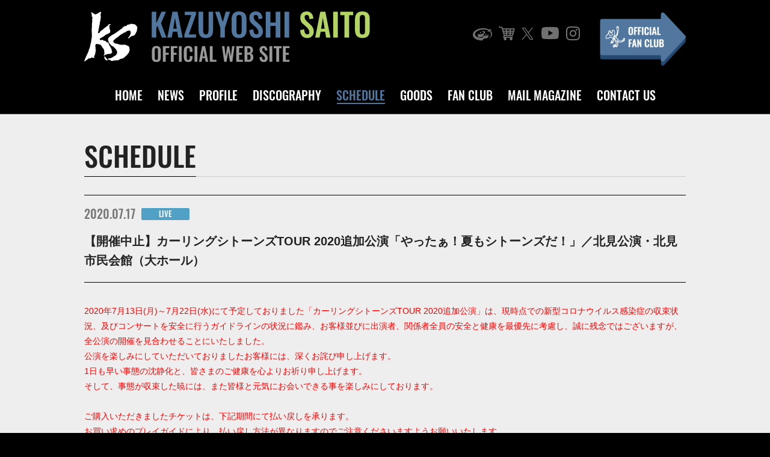

--- FILE ---
content_type: text/html; charset=UTF-8
request_url: https://www.kazuyoshi-saito.com/live-event/live/40619
body_size: 33667
content:
<!DOCTYPE html>
<html lang="ja">
<head>
  <meta charset="UTF-8">
  <title>KAZUYOSHI SAITO OFFICIAL WEB SITE</title>
  <meta http-equiv="X-UA-Compatible" content="IE=edge,chrome=1">
  <meta name="viewport" content="width=device-width,initial-scale=1.0,minimum-scale=1.0">
  <meta name="format-detection" content="telephone=no">
  <meta name="description" content="斉藤和義公式サイト。ニュース、ディスコグラフィー、ライブ情報、グッズ販売、ファンクラブ案内と会員専用ページ。">
  <!-- スマホ用アイコン -->
  <link rel="apple-touch-icon" sizes="180x180" href="/apple-touch-icon.png">
    <link rel="stylesheet" href="https://www.kazuyoshi-saito.com/assets/css/slick.css" media="all">
  <link rel="stylesheet" href="https://www.kazuyoshi-saito.com/assets/css/base.css?20241216" media="all">
  <link rel="shortcut icon" href="https://www.kazuyoshi-saito.com/favicon.ico" type="image/x-icon">
  <!-- Google Tag Manager -->
  <script>(function(w,d,s,l,i){w[l]=w[l]||[];w[l].push({'gtm.start':
  new Date().getTime(),event:'gtm.js'});var f=d.getElementsByTagName(s)[0],
  j=d.createElement(s),dl=l!='dataLayer'?'&l='+l:'';j.async=true;j.src=
  'https://www.googletagmanager.com/gtm.js?id='+i+dl;f.parentNode.insertBefore(j,f);
  })(window,document,'script','dataLayer','GTM-KNDK9PV');</script>
  <!-- Google Tag Manager -->
  <meta name='robots' content='max-image-preview:large' />
<style id='wp-img-auto-sizes-contain-inline-css' type='text/css'>
img:is([sizes=auto i],[sizes^="auto," i]){contain-intrinsic-size:3000px 1500px}
/*# sourceURL=wp-img-auto-sizes-contain-inline-css */
</style>
<style id='wp-block-library-inline-css' type='text/css'>
:root{--wp-block-synced-color:#7a00df;--wp-block-synced-color--rgb:122,0,223;--wp-bound-block-color:var(--wp-block-synced-color);--wp-editor-canvas-background:#ddd;--wp-admin-theme-color:#007cba;--wp-admin-theme-color--rgb:0,124,186;--wp-admin-theme-color-darker-10:#006ba1;--wp-admin-theme-color-darker-10--rgb:0,107,160.5;--wp-admin-theme-color-darker-20:#005a87;--wp-admin-theme-color-darker-20--rgb:0,90,135;--wp-admin-border-width-focus:2px}@media (min-resolution:192dpi){:root{--wp-admin-border-width-focus:1.5px}}.wp-element-button{cursor:pointer}:root .has-very-light-gray-background-color{background-color:#eee}:root .has-very-dark-gray-background-color{background-color:#313131}:root .has-very-light-gray-color{color:#eee}:root .has-very-dark-gray-color{color:#313131}:root .has-vivid-green-cyan-to-vivid-cyan-blue-gradient-background{background:linear-gradient(135deg,#00d084,#0693e3)}:root .has-purple-crush-gradient-background{background:linear-gradient(135deg,#34e2e4,#4721fb 50%,#ab1dfe)}:root .has-hazy-dawn-gradient-background{background:linear-gradient(135deg,#faaca8,#dad0ec)}:root .has-subdued-olive-gradient-background{background:linear-gradient(135deg,#fafae1,#67a671)}:root .has-atomic-cream-gradient-background{background:linear-gradient(135deg,#fdd79a,#004a59)}:root .has-nightshade-gradient-background{background:linear-gradient(135deg,#330968,#31cdcf)}:root .has-midnight-gradient-background{background:linear-gradient(135deg,#020381,#2874fc)}:root{--wp--preset--font-size--normal:16px;--wp--preset--font-size--huge:42px}.has-regular-font-size{font-size:1em}.has-larger-font-size{font-size:2.625em}.has-normal-font-size{font-size:var(--wp--preset--font-size--normal)}.has-huge-font-size{font-size:var(--wp--preset--font-size--huge)}.has-text-align-center{text-align:center}.has-text-align-left{text-align:left}.has-text-align-right{text-align:right}.has-fit-text{white-space:nowrap!important}#end-resizable-editor-section{display:none}.aligncenter{clear:both}.items-justified-left{justify-content:flex-start}.items-justified-center{justify-content:center}.items-justified-right{justify-content:flex-end}.items-justified-space-between{justify-content:space-between}.screen-reader-text{border:0;clip-path:inset(50%);height:1px;margin:-1px;overflow:hidden;padding:0;position:absolute;width:1px;word-wrap:normal!important}.screen-reader-text:focus{background-color:#ddd;clip-path:none;color:#444;display:block;font-size:1em;height:auto;left:5px;line-height:normal;padding:15px 23px 14px;text-decoration:none;top:5px;width:auto;z-index:100000}html :where(.has-border-color){border-style:solid}html :where([style*=border-top-color]){border-top-style:solid}html :where([style*=border-right-color]){border-right-style:solid}html :where([style*=border-bottom-color]){border-bottom-style:solid}html :where([style*=border-left-color]){border-left-style:solid}html :where([style*=border-width]){border-style:solid}html :where([style*=border-top-width]){border-top-style:solid}html :where([style*=border-right-width]){border-right-style:solid}html :where([style*=border-bottom-width]){border-bottom-style:solid}html :where([style*=border-left-width]){border-left-style:solid}html :where(img[class*=wp-image-]){height:auto;max-width:100%}:where(figure){margin:0 0 1em}html :where(.is-position-sticky){--wp-admin--admin-bar--position-offset:var(--wp-admin--admin-bar--height,0px)}@media screen and (max-width:600px){html :where(.is-position-sticky){--wp-admin--admin-bar--position-offset:0px}}

/*# sourceURL=wp-block-library-inline-css */
</style><style id='global-styles-inline-css' type='text/css'>
:root{--wp--preset--aspect-ratio--square: 1;--wp--preset--aspect-ratio--4-3: 4/3;--wp--preset--aspect-ratio--3-4: 3/4;--wp--preset--aspect-ratio--3-2: 3/2;--wp--preset--aspect-ratio--2-3: 2/3;--wp--preset--aspect-ratio--16-9: 16/9;--wp--preset--aspect-ratio--9-16: 9/16;--wp--preset--color--black: #000000;--wp--preset--color--cyan-bluish-gray: #abb8c3;--wp--preset--color--white: #ffffff;--wp--preset--color--pale-pink: #f78da7;--wp--preset--color--vivid-red: #cf2e2e;--wp--preset--color--luminous-vivid-orange: #ff6900;--wp--preset--color--luminous-vivid-amber: #fcb900;--wp--preset--color--light-green-cyan: #7bdcb5;--wp--preset--color--vivid-green-cyan: #00d084;--wp--preset--color--pale-cyan-blue: #8ed1fc;--wp--preset--color--vivid-cyan-blue: #0693e3;--wp--preset--color--vivid-purple: #9b51e0;--wp--preset--gradient--vivid-cyan-blue-to-vivid-purple: linear-gradient(135deg,rgb(6,147,227) 0%,rgb(155,81,224) 100%);--wp--preset--gradient--light-green-cyan-to-vivid-green-cyan: linear-gradient(135deg,rgb(122,220,180) 0%,rgb(0,208,130) 100%);--wp--preset--gradient--luminous-vivid-amber-to-luminous-vivid-orange: linear-gradient(135deg,rgb(252,185,0) 0%,rgb(255,105,0) 100%);--wp--preset--gradient--luminous-vivid-orange-to-vivid-red: linear-gradient(135deg,rgb(255,105,0) 0%,rgb(207,46,46) 100%);--wp--preset--gradient--very-light-gray-to-cyan-bluish-gray: linear-gradient(135deg,rgb(238,238,238) 0%,rgb(169,184,195) 100%);--wp--preset--gradient--cool-to-warm-spectrum: linear-gradient(135deg,rgb(74,234,220) 0%,rgb(151,120,209) 20%,rgb(207,42,186) 40%,rgb(238,44,130) 60%,rgb(251,105,98) 80%,rgb(254,248,76) 100%);--wp--preset--gradient--blush-light-purple: linear-gradient(135deg,rgb(255,206,236) 0%,rgb(152,150,240) 100%);--wp--preset--gradient--blush-bordeaux: linear-gradient(135deg,rgb(254,205,165) 0%,rgb(254,45,45) 50%,rgb(107,0,62) 100%);--wp--preset--gradient--luminous-dusk: linear-gradient(135deg,rgb(255,203,112) 0%,rgb(199,81,192) 50%,rgb(65,88,208) 100%);--wp--preset--gradient--pale-ocean: linear-gradient(135deg,rgb(255,245,203) 0%,rgb(182,227,212) 50%,rgb(51,167,181) 100%);--wp--preset--gradient--electric-grass: linear-gradient(135deg,rgb(202,248,128) 0%,rgb(113,206,126) 100%);--wp--preset--gradient--midnight: linear-gradient(135deg,rgb(2,3,129) 0%,rgb(40,116,252) 100%);--wp--preset--font-size--small: 13px;--wp--preset--font-size--medium: 20px;--wp--preset--font-size--large: 36px;--wp--preset--font-size--x-large: 42px;--wp--preset--spacing--20: 0.44rem;--wp--preset--spacing--30: 0.67rem;--wp--preset--spacing--40: 1rem;--wp--preset--spacing--50: 1.5rem;--wp--preset--spacing--60: 2.25rem;--wp--preset--spacing--70: 3.38rem;--wp--preset--spacing--80: 5.06rem;--wp--preset--shadow--natural: 6px 6px 9px rgba(0, 0, 0, 0.2);--wp--preset--shadow--deep: 12px 12px 50px rgba(0, 0, 0, 0.4);--wp--preset--shadow--sharp: 6px 6px 0px rgba(0, 0, 0, 0.2);--wp--preset--shadow--outlined: 6px 6px 0px -3px rgb(255, 255, 255), 6px 6px rgb(0, 0, 0);--wp--preset--shadow--crisp: 6px 6px 0px rgb(0, 0, 0);}:where(.is-layout-flex){gap: 0.5em;}:where(.is-layout-grid){gap: 0.5em;}body .is-layout-flex{display: flex;}.is-layout-flex{flex-wrap: wrap;align-items: center;}.is-layout-flex > :is(*, div){margin: 0;}body .is-layout-grid{display: grid;}.is-layout-grid > :is(*, div){margin: 0;}:where(.wp-block-columns.is-layout-flex){gap: 2em;}:where(.wp-block-columns.is-layout-grid){gap: 2em;}:where(.wp-block-post-template.is-layout-flex){gap: 1.25em;}:where(.wp-block-post-template.is-layout-grid){gap: 1.25em;}.has-black-color{color: var(--wp--preset--color--black) !important;}.has-cyan-bluish-gray-color{color: var(--wp--preset--color--cyan-bluish-gray) !important;}.has-white-color{color: var(--wp--preset--color--white) !important;}.has-pale-pink-color{color: var(--wp--preset--color--pale-pink) !important;}.has-vivid-red-color{color: var(--wp--preset--color--vivid-red) !important;}.has-luminous-vivid-orange-color{color: var(--wp--preset--color--luminous-vivid-orange) !important;}.has-luminous-vivid-amber-color{color: var(--wp--preset--color--luminous-vivid-amber) !important;}.has-light-green-cyan-color{color: var(--wp--preset--color--light-green-cyan) !important;}.has-vivid-green-cyan-color{color: var(--wp--preset--color--vivid-green-cyan) !important;}.has-pale-cyan-blue-color{color: var(--wp--preset--color--pale-cyan-blue) !important;}.has-vivid-cyan-blue-color{color: var(--wp--preset--color--vivid-cyan-blue) !important;}.has-vivid-purple-color{color: var(--wp--preset--color--vivid-purple) !important;}.has-black-background-color{background-color: var(--wp--preset--color--black) !important;}.has-cyan-bluish-gray-background-color{background-color: var(--wp--preset--color--cyan-bluish-gray) !important;}.has-white-background-color{background-color: var(--wp--preset--color--white) !important;}.has-pale-pink-background-color{background-color: var(--wp--preset--color--pale-pink) !important;}.has-vivid-red-background-color{background-color: var(--wp--preset--color--vivid-red) !important;}.has-luminous-vivid-orange-background-color{background-color: var(--wp--preset--color--luminous-vivid-orange) !important;}.has-luminous-vivid-amber-background-color{background-color: var(--wp--preset--color--luminous-vivid-amber) !important;}.has-light-green-cyan-background-color{background-color: var(--wp--preset--color--light-green-cyan) !important;}.has-vivid-green-cyan-background-color{background-color: var(--wp--preset--color--vivid-green-cyan) !important;}.has-pale-cyan-blue-background-color{background-color: var(--wp--preset--color--pale-cyan-blue) !important;}.has-vivid-cyan-blue-background-color{background-color: var(--wp--preset--color--vivid-cyan-blue) !important;}.has-vivid-purple-background-color{background-color: var(--wp--preset--color--vivid-purple) !important;}.has-black-border-color{border-color: var(--wp--preset--color--black) !important;}.has-cyan-bluish-gray-border-color{border-color: var(--wp--preset--color--cyan-bluish-gray) !important;}.has-white-border-color{border-color: var(--wp--preset--color--white) !important;}.has-pale-pink-border-color{border-color: var(--wp--preset--color--pale-pink) !important;}.has-vivid-red-border-color{border-color: var(--wp--preset--color--vivid-red) !important;}.has-luminous-vivid-orange-border-color{border-color: var(--wp--preset--color--luminous-vivid-orange) !important;}.has-luminous-vivid-amber-border-color{border-color: var(--wp--preset--color--luminous-vivid-amber) !important;}.has-light-green-cyan-border-color{border-color: var(--wp--preset--color--light-green-cyan) !important;}.has-vivid-green-cyan-border-color{border-color: var(--wp--preset--color--vivid-green-cyan) !important;}.has-pale-cyan-blue-border-color{border-color: var(--wp--preset--color--pale-cyan-blue) !important;}.has-vivid-cyan-blue-border-color{border-color: var(--wp--preset--color--vivid-cyan-blue) !important;}.has-vivid-purple-border-color{border-color: var(--wp--preset--color--vivid-purple) !important;}.has-vivid-cyan-blue-to-vivid-purple-gradient-background{background: var(--wp--preset--gradient--vivid-cyan-blue-to-vivid-purple) !important;}.has-light-green-cyan-to-vivid-green-cyan-gradient-background{background: var(--wp--preset--gradient--light-green-cyan-to-vivid-green-cyan) !important;}.has-luminous-vivid-amber-to-luminous-vivid-orange-gradient-background{background: var(--wp--preset--gradient--luminous-vivid-amber-to-luminous-vivid-orange) !important;}.has-luminous-vivid-orange-to-vivid-red-gradient-background{background: var(--wp--preset--gradient--luminous-vivid-orange-to-vivid-red) !important;}.has-very-light-gray-to-cyan-bluish-gray-gradient-background{background: var(--wp--preset--gradient--very-light-gray-to-cyan-bluish-gray) !important;}.has-cool-to-warm-spectrum-gradient-background{background: var(--wp--preset--gradient--cool-to-warm-spectrum) !important;}.has-blush-light-purple-gradient-background{background: var(--wp--preset--gradient--blush-light-purple) !important;}.has-blush-bordeaux-gradient-background{background: var(--wp--preset--gradient--blush-bordeaux) !important;}.has-luminous-dusk-gradient-background{background: var(--wp--preset--gradient--luminous-dusk) !important;}.has-pale-ocean-gradient-background{background: var(--wp--preset--gradient--pale-ocean) !important;}.has-electric-grass-gradient-background{background: var(--wp--preset--gradient--electric-grass) !important;}.has-midnight-gradient-background{background: var(--wp--preset--gradient--midnight) !important;}.has-small-font-size{font-size: var(--wp--preset--font-size--small) !important;}.has-medium-font-size{font-size: var(--wp--preset--font-size--medium) !important;}.has-large-font-size{font-size: var(--wp--preset--font-size--large) !important;}.has-x-large-font-size{font-size: var(--wp--preset--font-size--x-large) !important;}
/*# sourceURL=global-styles-inline-css */
</style>

<style id='classic-theme-styles-inline-css' type='text/css'>
/*! This file is auto-generated */
.wp-block-button__link{color:#fff;background-color:#32373c;border-radius:9999px;box-shadow:none;text-decoration:none;padding:calc(.667em + 2px) calc(1.333em + 2px);font-size:1.125em}.wp-block-file__button{background:#32373c;color:#fff;text-decoration:none}
/*# sourceURL=/wp-includes/css/classic-themes.min.css */
</style>
  <script src="https://www.kazuyoshi-saito.com/assets/js/jquery-3.3.1.min.js"></script>
</head>

<body>
  <!-- code here -->
  <div id="container">
  <header id="g_header" class="header">
    <div class="header_inner">
      <div class="header_inner_logo_area">
        <h1 class="logo"><span><img class="h_big" src="https://www.kazuyoshi-saito.com/assets/images/common/logo.svg" alt="KAZUYOSHI SAITO OFFICIAL WEB SITE"><img class="h_small" src="https://www.kazuyoshi-saito.com/assets/images/common/logo_m.svg" alt="KAZUYOSHI SAITO OFFICIAL WEB SITE"></span></h1>
      </div>

      <nav class="g-nav">
        <div class="g-nav-flex">
          <ul class="g-nav-icons">
            <li class="item1"><a target="_blank" rel="noopener" href="http://www.jvcmusic.co.jp/-/Artist/A013689.html"><i class="icon-a09_icon"></i></a></li>
            <li class="item2"><a target="_blank" rel="noopener" href="http://shop.r-s.co.jp/"><i class="icon-a10_icon"></i></a></li>
            <li class="item3"><a target="_blank" rel="noopener" href="https://twitter.com/saitokazuyoshi"><i class="icon-a11_icon"></i></a></li>
            <li class="item4"><a target="_blank" rel="noopener" href="http://www.youtube.com/user/kazuyoshisaitoch"><i class="icon-a12_icon"></i></a></li>
            <li class="item5"><a target="_blank" rel="noopener" href="https://www.instagram.com/kazuyoshisaito_official/"><i class="icon-a13_icon"></i></a></li>
          </ul>
          <p class="g-navi-fanclub"><a class="rollover-op" href="https://www.kazuyoshi-saito.com/fanclub"><img src="https://www.kazuyoshi-saito.com/assets/images/common/bt_fanclub.png" alt="OFFICIAL FAN CLUB"></a></p>
        </div>

        <div class="menu-list-block">
          <ul class="menu-list">
            <li class="item1"><a href="https://www.kazuyoshi-saito.com/">HOME</a></li>
            <li class="item2"><a href="https://www.kazuyoshi-saito.com/news">NEWS</a></li>
            <li class="item3"><a href="https://www.kazuyoshi-saito.com/profile">PROFILE</a></li>
            <li class="item4"><a href="https://www.kazuyoshi-saito.com/disco">DISCOGRAPHY</a></li>
            <li class="item5"><a href="https://www.kazuyoshi-saito.com/schedule">SCHEDULE</a></li>
            <li class="item6"><a href="https://www.kazuyoshi-saito.com/goods">GOODS</a></li>
            <li class="item7"><a href="https://www.kazuyoshi-saito.com/fanclub">FAN CLUB</a></li>
            <li class="item8"><a href="https://www.kazuyoshi-saito.com/mail">MAIL MAGAZINE</a></li>
            <li class="item9"><a href="https://www.kazuyoshi-saito.com/contact">CONTACT US</a></li>
          </ul>
        </div>
      </nav>
      <a class="menu-btn" href="javascript:void(0);"><span></span><span></span><span></span><span class="menu_text1">MENU</span><span class="menu_text2">CLOSE</span></a>
    </div>
  </header>
  <header class="header header-change">
    <div class="header_inner">
      <div class="header_inner_logo_area">
        <p class="logo"><span><img class="h_big" src="https://www.kazuyoshi-saito.com/assets/images/common/logo.svg" alt="KAZUYOSHI SAITO OFFICIAL WEB SITE"><img class="h_small" src="https://www.kazuyoshi-saito.com/assets/images/common/logo_m.svg" alt="KAZUYOSHI SAITO OFFICIAL WEB SITE"></span></p>
      </div>

      <nav class="g-nav">
        <div class="g-nav-flex">
          <ul class="g-nav-icons">
            <li class="item1"><a target="_blank" rel="noopener" href="http://www.jvcmusic.co.jp/-/Artist/A013689.html"><i class="icon-a09_icon"></i></a></li>
            <li class="item2"><a target="_blank" rel="noopener" href="http://shop.r-s.co.jp/"><i class="icon-a10_icon"></i></a></li>
            <li class="item3"><a target="_blank" rel="noopener" href="https://twitter.com/saitokazuyoshi"><i class="icon-a11_icon"></i></a></li>
            <li class="item4"><a target="_blank" rel="noopener" href="http://www.youtube.com/user/kazuyoshisaitoch"><i class="icon-a12_icon"></i></a></li>
            <li class="item5"><a target="_blank" rel="noopener" href="https://www.instagram.com/kazuyoshisaito_official/"><i class="icon-a13_icon"></i></a></li>
          </ul>
          <p class="g-navi-fanclub"><a class="rollover-op" href="https://www.kazuyoshi-saito.com/fanclub"><img src="https://www.kazuyoshi-saito.com/assets/images/common/bt_fanclub.png" alt="OFFICIAL FAN CLUB"></a></p>
        </div>

        <div class="menu-list-block">
          <ul class="menu-list">
            <li class="item1"><a href="https://www.kazuyoshi-saito.com/">HOME</a></li>
            <li class="item2"><a href="https://www.kazuyoshi-saito.com/news">NEWS</a></li>
            <li class="item3"><a href="https://www.kazuyoshi-saito.com/profile">PROFILE</a></li>
            <li class="item4"><a href="https://www.kazuyoshi-saito.com/disco">DISCOGRAPHY</a></li>
            <li class="item5"><a href="https://www.kazuyoshi-saito.com/schedule">SCHEDULE</a></li>
            <li class="item6"><a href="https://www.kazuyoshi-saito.com/goods">GOODS</a></li>
            <li class="item7"><a href="https://www.kazuyoshi-saito.com/fanclub">FAN CLUB</a></li>
            <li class="item8"><a href="https://www.kazuyoshi-saito.com/mail">MAIL MAGAZINE</a></li>
            <li class="item9"><a href="https://www.kazuyoshi-saito.com/contact">CONTACT US</a></li>
          </ul>
        </div>
      </nav>
      <a class="menu-btn" href="javascript:void(0);"><span></span><span></span><span></span><span class="menu_text1">MENU</span><span class="menu_text2">CLOSE</span></a>
    </div>
  </header>

  <div class="spGmenu">
    <a class="menu-btn" href="javascript:void(0);"><span></span><span></span><span></span><span class="menu_text1">MENU</span><span class="menu_text2">CLOSE</span></a>
    <div class="spGmenu_inner">
      <div class="spGmenu_inner_main">
        <ul class="spGmenu_list">
          <li class="item1"><a href="https://www.kazuyoshi-saito.com/">HOME</a></li>
          <li class="item2"><a href="https://www.kazuyoshi-saito.com/news">NEWS</a></li>
          <li class="item3"><a href="https://www.kazuyoshi-saito.com/profile">PROFILE</a></li>
          <li class="item4"><a href="https://www.kazuyoshi-saito.com/disco">DISCOGRAPHY</a></li>
          <li class="item5"><a href="https://www.kazuyoshi-saito.com/schedule">SCHEDULE</a></li>
          <li class="item6"><a href="https://www.kazuyoshi-saito.com/goods">GOODS</a></li>
          <li class="item7"><a href="https://www.kazuyoshi-saito.com/fanclub">FAN CLUB</a></li>
          <li class="item8"><a href="https://www.kazuyoshi-saito.com/mail">MAIL MAGAZINE</a></li>
          <li class="item9"><a href="https://www.kazuyoshi-saito.com/contact">CONTACT US</a></li>
        </ul>
        <div class="g-nav-flex">
          <ul class="g-nav-icons">
            <li class="item1"><a target="_blank" rel="noopener" href="http://www.jvcmusic.co.jp/-/Artist/A013689.html"><i class="icon-a09_icon"></i></a></li>
            <li class="item2"><a target="_blank" rel="noopener" href="http://shop.r-s.co.jp/"><i class="icon-a10_icon"></i></a></li>
            <li class="item3"><a target="_blank" rel="noopener" href="https://twitter.com/saitokazuyoshi"><i class="icon-a11_icon"></i></a></li>
            <li class="item4"><a target="_blank" rel="noopener" href="http://www.youtube.com/user/kazuyoshisaitoch"><i class="icon-a12_icon"></i></a></li>
            <li class="item5"><a target="_blank" rel="noopener" href="https://www.instagram.com/kazuyoshisaito_official/"><i class="icon-a13_icon"></i></a></li>
          </ul>
          <p class="g-navi-fanclub"><a class="rollover-op" href="https://www.kazuyoshi-saito.com/fanclub"><img src="https://www.kazuyoshi-saito.com/assets/images/common/bt_fanclub.png" alt="OFFICIAL FAN CLUB"></a></p>
        </div>
      </div>
    </div>
  </div>
  <!-- contents-header -->
<!-- contents -->
      <main id="scheduleContents" class="contents" data-current="schedule">
      <!-- main_contents -->
    <div class="main_contents">

      <!-- inner-margin -->
      <div class="inner-margin">
        <!-- hd-block -->
        <div class="hd-block2">
                    <h2 class="hd"><span>SCHEDULE</span></h2>
                  </div>
        <!-- hd-block end -->
        <!-- scheduleContents_detail -->
        <div class="scheduleContents_detail">

          
          <!-- news_hd -->
          <div class="scheduleContents_detail_hd">
            <p class="date">2020.07.17</p>
                        <p class="news_icon cat-live"><span>LIVE</span></p>
            <h3 class="newsContents_lists_title">【開催中止】カーリングシトーンズTOUR 2020追加公演「やったぁ！夏もシトーンズだ！」／北見公演・北見市民会館（大ホール）</h3>
          </div>
          <!-- news_hd end -->

          <!-- scheduleContents_detail_main -->
          <div class="scheduleContents_detail_main blog_style">
            <font color="red">2020年7月13日(月)～7月22日(水)にて予定しておりました「カーリングシトーンズTOUR 2020追加公演」は、現時点での新型コロナウイルス感染症の収束状況、及びコンサートを安全に行うガイドラインの状況に鑑み、お客様並びに出演者、関係者全員の安全と健康を最優先に考慮し、誠に残念ではございますが、全公演の開催を見合わせることにいたしました。<br>
公演を楽しみにしていただいておりましたお客様には、深くお詫び申し上げます。<br>
1日も早い事態の沈静化と、皆さまのご健康を心よりお祈り申し上げます。<br>
そして、事態が収束した暁には、また皆様と元気にお会いできる事を楽しみにしております。<br>
<br>
ご購入いただきましたチケットは、下記期間にて払い戻しを承ります。<br>
お買い求めのプレイガイドにより、払い戻し方法が異なりますのでご注意くださいますようお願いいたします。<br>
<br>
<strong>【払い戻し期間】2020年6月5日(金)10:00～2020年7月31日(金)23:59</strong><br>
<br>
払い戻し方法は下記サイトにてご確認をお願いいたします。<br>
<a href="https://www.kazuyoshi-saito.com/?p=42796" target="_blank" rel="noopener noreferrer">https://www.kazuyoshi-saito.com/?p=42796</a><br>
▼カーリングシトーンズTOUR 2020ツアーサイト▼<br>
<a href="https://www.red-hot.ne.jp/sp/curlingsitones/" target="_blank" rel="noopener noreferrer">https://www.red-hot.ne.jp/sp/curlingsitones/<br>
</a>▼カーリングシトーンズ Official Website▼<br>
<a href="http://curlingsitones.com/" target="_blank" rel="noopener noreferrer">http://curlingsitones.com/</a></font><br>
<br>
<br>
<strong>◇カーリングシトーンズTOUR 2020追加公演「やったぁ！夏もシトーンズだ！」北見公演詳細</strong><hr style="border:0;border-top:2px solid dodgerblue;">◇公演日程：2020年7月17日(金) 17:45開場 / 18:30開演<br>
◇会場：北見市民会館（大ホール）<br>
◇公演に関するお問合せ：<a href="https://www.mountalive.com/" target="_blank" rel="noopener noreferrer">マウントアライブ</a>　011-623-5555（平日11:00～18:00）<br>
<br>
<strong>◇チケット料金</strong><hr style="border:0;border-top:2px solid dodgerblue;">全席指定 8,000円（税込）<br>
※3歳以下の方は入場不可。4歳以上の方からチケットが必要になります。<br>
<br>
<strong>◇チケット一般発売日</strong><hr style="border:0;border-top:2px solid dodgerblue;">2020年3月28日(土)<br>
※お一人様4枚まで<br>
<br>
<strong>◇カーリングシトーンズTOUR 2020ツアーページ</strong><hr style="border:0;border-top:2px solid dodgerblue;"><a href="https://www.red-hot.ne.jp/sp/curlingsitones/" target="_blank" rel="noopener noreferrer">https://www.red-hot.ne.jp/sp/curlingsitones/</a><br>
<br>
<strong>◇カーリングシトーンズ Official Website</strong><hr style="border:0;border-top:2px solid dodgerblue;"><a href="http://curlingsitones.com/" target="_blank" rel="noopener noreferrer"><img decoding="async" src="https://www.kazuyoshi-saito.com/@manage/wp-content/uploads/2019/10/バナー.jpg" alt="" title="バナー" width="200" height="60" class="alignnone size-full wp-image-39622" /></a><br><br>
<a href="http://curlingsitones.com/" target="_blank" rel="noopener noreferrer">http://curlingsitones.com/</a><br>
<br>
<br>
<div style="border:#6495ed solid 3px; border-radius: 10px; -webkit-border-radius: 10px; -moz-border-radius: 10px; padding: 10px; font-size: 100%;"><strong><span style="text-decoration: underline;">【カーリングシトーンズTOUR 2020追加公演ファンクラブ先行予約に関するご案内】</span></strong><br>
斉藤和義オフィシャルファンクラブ「Something－Else」では、上記公演のファンクラブ会員様を対象としたチケット先行予約を下記の期間にて実施いたします。<br>
ファンクラブ先行予約に関する詳細につきましては、決定次第、当サイト内ファンクラブ会員専用サイトにてご案内いたします。<br>
ご案内までいましばらくお待ちください。<br>
<br>
<div style="font-size:12px;"><strong>【ファンクラブ先行受付期間：2020年2月14日(金)20:00 ～ 2020年2月25日(火)23:59まで】</strong></div>
<p style="background-color:#e0ffff;border:1px dotted #6495ed;padding:5px;"><font style="border-bottom: 1px dashed"><strong>＜ファンクラブ先行予約対象者の方＞</strong></font><br>
今回のカーリングシトーンズTOUR2020追加公演のファンクラブ先行予約は下記の皆さまがお申込みの対象となります。<br>
<br>
<strong>☆有効期限日が2020年2月28日期限以降の現会員様。<br>
☆2020年2月16日(日)までにファンクラブ新規入会手続きを完了（＝入金完了）された方<br>
☆2019年11月30日期限・2019年12月31日期限・2020年1月31日期限の会員の方で2020年2月17日(月)までに郵便振替にて更新手続きを行っていただいた方。</strong>（コンビニエンスストアからのお手続きは対象外となりますのでご注意ください）<br>
<br>
ご不明な点がございましたらお手続きの前にファンクラブまでお問合せをお願いいたします。<br>
斉藤和義オフィシャルファンクラブ「Something-Else」<br>
TEL：03-3409-0884（平日 12：00～18：00）</p>
<p style="background-color:#e0ffff;border:1px dotted #6495ed;padding:5px;"><font style="border-bottom: 1px dashed"><strong>＜ファンクラブ会員専用サイトへのログイン方法＞</strong></font><br>
<a href="https://www.kazuyoshi-saito.com/fc-join/" target="_blank" rel="noopener noreferrer">当サイト内ファンクラブご案内ページ</a>にある「Members Entrance」にIDとパスワードをご入力後、「ENTER」ボタンを押してください。<br>
＝＝＝＝＝＝＝＝＝＝＝＝＝<br>
<strong>【ID】ファンクラブ会員番号のSEを除いた6桁の半角数字<br>
【パスワード】ファンクラブからの発送物の宛名ラベルに印字されているHPの後の8桁の半角数字</strong><br>
＝＝＝＝＝＝＝＝＝＝＝＝＝</p></div>
<strong>          </div>
          <!-- scheduleContents_detail_main -->

          <p class="btn-style3">
            <a href="javascript:history.back()">BACK</a>
          </p>

        </div>
        <!-- scheduleContents_detail end -->
      </div>
      <!-- inner-margin end -->

    </div>
    <!-- main_contents end -->
    <div class="pagetopArea">
      <p id="page-top" class="pageTop">
        <a class="rollover-op" href="#container"><i class="icon-a14_icon"></i></a>
      </p>
    </div>

  </main>
  <!-- contents end -->


  <div class="contents_footer">
    <div class="contents_footer_inner">
      <ul class="contents_footer_list">
        <li class="contents_footer_list_link"><a href="https://www.kazuyoshi-saito.com/help/#copy">COPYRIGHT</a></li>
        <li class="contents_footer_list_link"><a href="https://www.kazuyoshi-saito.com/help/#privacy">PRIVACY POLICY</a></li>
        <li class="contents_footer_list_link"><a href="https://www.kazuyoshi-saito.com/help/#help">HELP</a></li>
      </ul>
      <ul class="contents_footer_icons">
        <li class="item1"><a target="_blank" rel="noopener" href="http://www.jvcmusic.co.jp/-/Artist/A013689.html"><i class="icon-a09_icon"></i></a></li>
        <li class="item2"><a target="_blank" rel="noopener" href="http://shop.r-s.co.jp/"><i class="icon-a10_icon"></i></a></li>
        <li class="item3"><a target="_blank" rel="noopener" href="https://twitter.com/saitokazuyoshi"><i class="icon-a11_icon"></i></a></li>
        <li class="item4"><a target="_blank" rel="noopener" href="http://www.youtube.com/user/kazuyoshisaitoch"><i class="icon-a12_icon"></i></a></li>
        <li class="item5"><a target="_blank" rel="noopener" href="https://www.instagram.com/kazuyoshisaito_official/"><i class="icon-a13_icon"></i></a></li>
        <li class="item6"><a target="_blank" rel="noopener" href="http://www.r-s.co.jp/"><img src="https://www.kazuyoshi-saito.com/assets/images/common/logo_roadsky.png" alt="Road＆Sky Group"></a></li>
        </ul>
      </div>
  </div>

  <footer class="footer">
    <div class="footerInner">
      <p class="copyTx"><span>&copy;2026 Rumble Cats All Rights Reserved.</span></p>
    </div>
  </footer>
</div>
<script src="https://www.kazuyoshi-saito.com/assets/js/slick.min.js"></script>
<script src="https://www.kazuyoshi-saito.com/assets/js/base.js"></script>
<script src="https://www.kazuyoshi-saito.com/assets/js/official_menu.js"></script>
<script src="https://www.kazuyoshi-saito.com/assets/js/heightLine.js"></script>
<script>
(function(i,s,o,g,r,a,m){i['GoogleAnalyticsObject']=r;i[r]=i[r]||function(){
  (i[r].q=i[r].q||[]).push(arguments)},i[r].l=1*new Date();a=s.createElement(o),
  m=s.getElementsByTagName(o)[0];a.async=1;a.src=g;m.parentNode.insertBefore(a,m)
})(window,document,'script','https://www.google-analytics.com/analytics.js','ga');
ga('create', 'UA-79996424-1', 'auto');
ga('send', 'pageview');
</script>
<script type="speculationrules">
{"prefetch":[{"source":"document","where":{"and":[{"href_matches":"/*"},{"not":{"href_matches":["/@manage/wp-*.php","/@manage/wp-admin/*","/@manage/wp-content/uploads/*","/@manage/wp-content/*","/@manage/wp-content/plugins/*","/@manage/wp-content/themes/something-else/*","/*\\?(.+)"]}},{"not":{"selector_matches":"a[rel~=\"nofollow\"]"}},{"not":{"selector_matches":".no-prefetch, .no-prefetch a"}}]},"eagerness":"conservative"}]}
</script>

</body>
</html>


--- FILE ---
content_type: image/svg+xml
request_url: https://www.kazuyoshi-saito.com/assets/images/common/logo.svg
body_size: 12367
content:
<svg id="レイヤー_1" data-name="レイヤー 1" xmlns="http://www.w3.org/2000/svg" xmlns:xlink="http://www.w3.org/1999/xlink" width="475.3" height="83.8" viewBox="0 0 475.3 83.8"><defs><clipPath id="clip-path" transform="translate(-7.4 -14)"><rect x="7.4" y="14.4" width="89" height="83" fill="none"/></clipPath></defs><g id="logo"><g id="KAZUYOSHI_SAITO" data-name="KAZUYOSHI SAITO" style="isolation:isolate"><g style="isolation:isolate"><path d="M119.7,14.5h7.7V33.4L136,14.5h7.5l-8.3,19.1,9.1,23.8h-7.8l-7.1-19.5-2,3.3V57.4h-7.7Z" transform="translate(-7.4 -14)" fill="#52779f"/><path d="M154.3,14.5h8.3l8.6,42.9H164l-1.7-9.9h-7.5L153,57.4h-7.3Zm7.1,28-2.9-18-2.9,18Z" transform="translate(-7.4 -14)" fill="#52779f"/><path d="M174.1,52.4l11.5-32.5H174.7V14.5h18.8v4l-12,33.6h12v5.3H174.1Z" transform="translate(-7.4 -14)" fill="#52779f"/><path d="M197.7,43.5v-29h7.7V44.4c0,4.1.4,7.8,4.4,7.8s4.5-3.7,4.5-7.8V14.5h7.6v29c0,9.1-2.5,14.5-12.1,14.5S197.7,52.6,197.7,43.5Z" transform="translate(-7.4 -14)" fill="#52779f"/><path d="M234,41.1l-8.7-26.6h7.4l5.3,17,4.9-17h7.2l-8.6,26.6V57.4H234Z" transform="translate(-7.4 -14)" fill="#52779f"/><path d="M252.7,44V27.9c0-8.7,3.2-13.9,12.4-13.9s12.4,5.2,12.4,13.9V44c0,8.6-3.2,14-12.4,14S252.7,52.7,252.7,44Zm16.8,1.8V26.1c0-3.6-.5-6.3-4.4-6.3s-4.4,2.7-4.4,6.3V45.8c0,3.6.6,6.4,4.4,6.4S269.5,49.4,269.5,45.8Z" transform="translate(-7.4 -14)" fill="#52779f"/><path d="M282.2,44.9l6.7-1.3c.3,5.1,1.5,8.4,4.9,8.4s3.6-1.7,3.6-4.1-1.9-5.7-4.8-8.2L287.2,35a12.7,12.7,0,0,1-4.9-10.4c0-6.8,4.2-10.6,11-10.6s10.4,5.4,10.8,11.7l-6.7,1.2c-.2-4.1-.8-7.1-4.2-7.1s-3.6,1.8-3.6,4,1.2,4.5,3.5,6.5l5.3,4.7c3.5,3,6.4,6.8,6.4,12.5S300.5,58,294.1,58C286.2,58,282.5,53.5,282.2,44.9Z" transform="translate(-7.4 -14)" fill="#52779f"/><path d="M309.6,14.5h7.7V32.4h8.8V14.5h7.8V57.4h-7.8V38h-8.8V57.4h-7.7Z" transform="translate(-7.4 -14)" fill="#52779f"/><path d="M340.7,14.5h7.8V57.4h-7.8Z" transform="translate(-7.4 -14)" fill="#52779f"/></g><g style="isolation:isolate"><path d="M366.9,44.9l6.7-1.3c.2,5.1,1.5,8.4,4.9,8.4s3.6-1.7,3.6-4.1-1.9-5.7-4.8-8.2L371.9,35A12.7,12.7,0,0,1,367,24.6c0-6.8,4.2-10.6,11-10.6s10.4,5.4,10.8,11.7l-6.7,1.2c-.2-4.1-.8-7.1-4.2-7.1s-3.6,1.8-3.6,4,1.2,4.5,3.5,6.5l5.3,4.7c3.5,3,6.4,6.8,6.4,12.5S385.2,58,378.8,58C370.9,58,367.2,53.5,366.9,44.9Z" transform="translate(-7.4 -14)" fill="#b3d465"/><path d="M400.3,14.5h8.4l8.6,42.9H410l-1.7-9.9h-7.4l-1.8,9.9h-7.3Zm7.2,28-2.9-18-2.9,18Z" transform="translate(-7.4 -14)" fill="#b3d465"/><path d="M421.8,14.5h7.7V57.4h-7.7Z" transform="translate(-7.4 -14)" fill="#b3d465"/><path d="M440.5,20.3h-6.9V14.5H455v5.8h-6.7V57.4h-7.8Z" transform="translate(-7.4 -14)" fill="#b3d465"/><path d="M458,44V27.9c0-8.7,3.2-13.9,12.4-13.9s12.4,5.2,12.4,13.9V44c0,8.6-3.2,14-12.4,14S458,52.7,458,44Zm16.8,1.8V26.1c0-3.6-.6-6.3-4.4-6.3s-4.4,2.7-4.4,6.3V45.8c0,3.6.5,6.4,4.4,6.4S474.8,49.4,474.8,45.8Z" transform="translate(-7.4 -14)" fill="#b3d465"/></g></g><g id="OFFICIAL_WEB_SITE" data-name="OFFICIAL WEB SITE" style="isolation:isolate"><g style="isolation:isolate"><path d="M120,89.3V79.6c0-5.3,1.9-8.4,7.5-8.4s7.4,3.1,7.4,8.4v9.7c0,5.2-1.9,8.5-7.4,8.5S120,94.6,120,89.3Zm10.1,1.1V78.5c0-2.2-.3-3.8-2.6-3.8s-2.7,1.6-2.7,3.8V90.4c0,2.2.3,3.9,2.7,3.9S130.1,92.6,130.1,90.4Z" transform="translate(-7.4 -14)" fill="#999"/><path d="M138.4,71.5H149v3.3h-5.9v7.5H148v3.3h-4.9V97.4h-4.7Z" transform="translate(-7.4 -14)" fill="#999"/><path d="M151.6,71.5h10.7v3.3h-6v7.5h4.9v3.3h-4.9V97.4h-4.7Z" transform="translate(-7.4 -14)" fill="#999"/><path d="M165,71.5h4.6V97.4H165Z" transform="translate(-7.4 -14)" fill="#999"/><path d="M173.2,89.1V79.9c0-5.3,1.7-8.7,7.4-8.7s7,3,7,7.5v2.2h-4.5V78.6c0-2.2-.1-3.9-2.5-3.9s-2.6,1.8-2.6,4.2V90.1c0,2.9.6,4.2,2.6,4.2s2.5-1.8,2.5-4.1V87.8h4.5v2.1c0,4.6-1.5,7.9-7,7.9S173.2,94.2,173.2,89.1Z" transform="translate(-7.4 -14)" fill="#999"/><path d="M191,71.5h4.7V97.4H191Z" transform="translate(-7.4 -14)" fill="#999"/><path d="M203.6,71.5h5l5.2,25.9h-4.4l-1-6h-4.5l-1.1,6h-4.4Zm4.3,16.9-1.8-10.8-1.7,10.8Z" transform="translate(-7.4 -14)" fill="#999"/><path d="M216.4,71.5h4.7V94.2h6.3v3.2h-11Z" transform="translate(-7.4 -14)" fill="#999"/><path d="M236.7,71.5h4l2.1,16.8,2.7-16.7h3.2l2.8,16.7,2.1-16.8h3.9l-3.6,25.9H250l-2.8-17.3-2.9,17.3h-3.9Z" transform="translate(-7.4 -14)" fill="#999"/><path d="M260.5,71.5h10.9v3.3h-6.2v7.5H270v3.3h-4.8v8.6h6.2v3.2H260.5Z" transform="translate(-7.4 -14)" fill="#999"/><path d="M274.2,71.5h6.4c4.5,0,7.6,1.5,7.6,6.7,0,3.1-1.4,4.9-3.8,5.3,3,.6,4.5,2.7,4.5,6.4s-2.4,7.5-7.2,7.5h-7.5Zm6.3,10.6c2.8,0,3.6-1.2,3.6-3.9s-1.4-3.4-4.3-3.4h-.9v7.3Zm.2,12c2.9,0,3.7-1.3,3.7-4.3s-1-4.4-3.9-4.4h-1.6v8.7Z" transform="translate(-7.4 -14)" fill="#999"/><path d="M299.1,89.9l4.1-.8c.1,3.1.9,5,2.9,5a2.1,2.1,0,0,0,2.2-2.4c0-2.2-1.2-3.5-2.9-5l-3.2-2.8a7.6,7.6,0,0,1-3-6.3c0-4.1,2.5-6.4,6.6-6.4s6.3,3.3,6.5,7.1l-4,.7c-.1-2.5-.5-4.3-2.5-4.3a2.2,2.2,0,0,0-2.2,2.4,4.5,4.5,0,0,0,2.1,3.9l3.2,2.9c2.1,1.8,3.9,4.1,3.9,7.5a6.1,6.1,0,0,1-6.5,6.4C301.6,97.8,299.3,95,299.1,89.9Z" transform="translate(-7.4 -14)" fill="#999"/><path d="M315.7,71.5h4.7V97.4h-4.7Z" transform="translate(-7.4 -14)" fill="#999"/><path d="M327,75h-4.2V71.5h12.9V75h-4V97.4H327Z" transform="translate(-7.4 -14)" fill="#999"/><path d="M338.1,71.5H349v3.3h-6.2v7.5h4.9v3.3h-4.9v8.6H349v3.2H338.1Z" transform="translate(-7.4 -14)" fill="#999"/></g></g><g clip-path="url(#clip-path)"><g id="logo-2"><g id="グループ_31" data-name="グループ 31"><path id="パス_33" data-name="パス 33" d="M35.4,14.4c.2.4-.3.7,0,1.1a1.3,1.3,0,0,0-.1.6h.1c-.1.2.1.7-.3.8s.1,1.1-.4,1.5.2.5.1.9,0,.3,0,.5-.1.3-.2.5-.1.5.2.6.3,1,0,1.4-.1.5.3.6-.1.3.1.4L34,30h.2c0,.4-.5.3-.3.6a.8.8,0,0,1,.1.4c-.5.1,0,.8-.5.9s-.3.7,0,1l-.8,4.5-.2.2-1.7,9.7c0,.1-.2.1-.3.2l-.3,1.5.6.8c.1-.1.2.1.3.2s1.6-.6,2.3-1.1a2,2,0,0,1,.6-1.5c0-.4.6-.3.5-.7l4.4-3.1c.2-.5.9-.5,1.1-1s.5-.8,1-1a.1.1,0,0,0,.1-.1l1.3-1c0-.1,0-.2.1-.2h.3c1.6-1.2,3.4-2.2,4.6-3.9s1.7-1.7,2.9-1.5a2.4,2.4,0,0,1,1.4,1,.7.7,0,0,1-.4.7c-.3.2-.4-.1-.6-.3s.4-.1.5-.2a1.4,1.4,0,0,0-1.1-.2c-.6.3-.4,1-.8,1.4s.5,2.4.2,3.8,0,.6.2.8.2.6.1.9,0,.5.2.6.4.7.3,1-.1.6.2.7a.4.4,0,0,0,.2.4c-.1.2-.3.6,0,.8s-.1.5.1.6l-.3,1.6c-.4.2-.2.7-.7.9s-.7.5-1,.8-.6.4-.9.3-.8.3-1.1.7a.8.8,0,0,0-.8.3c-.3-.2-.4.3-.8.2s-.6.4-.9.3l-5.8,4.2c-.7-.1-1,.7-1.6.7s-.8.8-1.4.8l-2.2,1.6c0,.3-.2.6,0,.9s.3.5.4.8,1,.5,1.6.6.8-.6,1.3-.6a.7.7,0,0,1,.7-.2c.1.1.4,0,.4.2s.5.1.5.4.2.4.6.3.4.2.6.5a1.1,1.1,0,0,1,1,.4c.2,0,.4-.3.7-.2l.3.3,1.4.2c.1.1.1.4.3.3s.3.7.8.8.2.6.6.6l.2.3,1.5.2c.1.4.6.1.7.5s.6.3.9.7.3.6.3.9,0,.5.3.7.2.5.2.7.5.6.3,1.1.8.3.7.9a3.6,3.6,0,0,1,.7,1c-.1,0,0,.1,0,.1s.2.3.1.5l1.5,2.1c-.1.1,0,.3.1.4s.1.2,0,.3.2.8.6,1,.3.7.3,1.2,0,.4.1.6-.2.5.1.6.3.4.2.7,0,.4.1.6.5.5.4.8-.2.8.1,1.1-.1.7-.5.7-.3.6-.7.7v.2l-1.2.9c-.4-.1-.8.4-1.3.1s-.8-.2-1.3.2-.4.3-.6.1a.8.8,0,0,1-.8,0c0-.2-.3-.2-.4-.2h-.6c-.2.1-.4.4-.6.2s-.6.7-1,.6-.5,0-.8.3-.8-.4-1.1.1-.8.7-1.2.9l-.7.2c-.2.2-.4.5-.6.5s-.2.4-.4.2-.3-.9,0-1.3.8-.9.9-1.5a10.9,10.9,0,0,1,.1-1.8c-.3-.2.2-.6-.2-.7s-.3-.7-.1-1,.1-.9-.1-1.2a10,10,0,0,1-.2-1.6c-.3-.1.2-.4-.1-.6s-.3-.4-.2-.6-.3-.6-.7-.6-.5-.6-.4-1-.6-1-1-1.2-1-.3-.7-1,.1-.6-.3-.8-.4-.7-.7-.8l-1.6-2.2c-.2,0-.2-.2-.3-.3l-1.3-.2-.2.2c-.1-.4-.7-.1-.8-.6s-.4-.3-.7-.3-.1-.2-.3-.3-.4.3-.6.2-.6-.2-.8.2-.9,0-1.1-.4-.8-.2-1.2-.1-.2.2-.5.3-.9,1.6-1.2,2.5,0,.6.2.8a1.7,1.7,0,0,0,.1,1,4.3,4.3,0,0,0-.1.5c.5.2-.2.7.2.9s.3.7,0,1.1.2.3.1.5-.2.7.2,1-.2.5.1.5,0,.4.2.5L26.5,79c.2,0,.2.2.2.3s-.3.2-.3.4a.9.9,0,0,1,0,.7c-.2.1-.2.3-.2.5l-.3,1.8c.3.2,0,.5,0,.8a.2.2,0,0,0-.2.2l-.4,2c-.2.1-.3.4-.5.7s-.1,1-.6,1.3,0,.4-.2.4.1.5-.1.6.6,1.3.1,2,0,.3-.2.3-.1.5-.4.5-.7-.8-1.2-1a2,2,0,0,0-1.5.2c-.3-.1-.1-.4-.2-.5s-.3.1-.4-.1-1.1.5-1.4,1a.5.5,0,0,1-.6.2H18a6.1,6.1,0,0,1-3,.4.5.5,0,0,1-.2.4c-.2,0-.5-.1-.6.2s0,.5-.3.4-.3-.1-.4,0a12.7,12.7,0,0,0-1.1,1.3c-.4.3-1,.1-1.3.2v.3a17,17,0,0,1-1.4,1c-.2.5-.8.8-1.2,1.1a1,1,0,0,1-.7-.2c-.2-.1-.2-.3-.4-.5s0-.6.4-.7h0c1.1-.5.4-1.9,1-2.8a3.1,3.1,0,0,0,.9-2c.4-.2,0-.6.4-.7s0-1,.4-1.2.3-.5.4-.8a.9.9,0,0,0,.5-.8c.2-.3-.3-.4-.1-.6s.2-.4.5-.5.3-.4.3-.7a.5.5,0,0,0,.3-.3c-.1-.1,0-.2.1-.2s.1-.4.2-.6.1-.8.5-.9.1-1,.4-1.3.3-.5.5-.6.1-.4.2-.4l.5-2,.2-.3.3-1.9c.5-.2.2-.8.6-1s.4-.2.3-.5l.3-.2.3-2.2a.2.2,0,0,0,.2-.2l.7-4.1c.4-.3.4-.9.5-1.4l.2-.2.9-5.2c.1-.1,0-.2-.1-.2l1-5.6c-.4-.3.1-.8-.1-1.1l.2-2.2a2.4,2.4,0,0,1-.3-1.2c-.2,0-.2-.2-.1-.3a1,1,0,0,0,.3-.9c-.3-.1.1-.5-.3-.6s.3-.8,0-1,.3-.6,0-.8a2,2,0,0,0-.1-1.3c-.2-.2.3-.6-.1-.9l.3-1.8c-.4-.3.2-.7-.2-1l.6-3.6c-.3-.2.2-.7-.2-.9v-.4c-.2-.2.1-.5-.1-.7l.2-1.6-.2-.2.3-1.7v-.2l.3-2.1v-.2l.2-1.3c-.3-.2.1-.7-.3-.9a1.6,1.6,0,0,0,0-.7v-.2l.6-3.8c-.4-.3-.4-.8-.6-1.2s-.5-.7-.6-1.2.3-1.8-.1-2.7a25,25,0,0,0-.7-2.6c-.2-.3-.5-.5-.5-.9s1.1,0,1.6.2,2.1,1.2,3.1,1.9,1.1.8,1.8,1,1-.2,1.5.1.5,0,.7-.3.1-.1.1-.1l.3.2c-.2-.6.4-.5.5-.9a3.8,3.8,0,0,0,2.9-1c.2-.4.5-1,1-1s.8-.2,1.1-.6.8-.6,1.3-.4S35,14.1,35.4,14.4Z" transform="translate(-7.4 -14)" fill="#fff"/><path id="パス_34" data-name="パス 34" d="M86.4,34.4c.2.2.5.2.7.3a1.2,1.2,0,0,0,1,.1c.3.3.7-.1,1,.2s.8-.1,1.1.1.7.2,1.2.2,1,.5,1.4,1h.1l2,2c0,.3.3.4.3.6s0,.6.3.7.1.3.2.5a1.1,1.1,0,0,0,.1.8c0,.3.2.7-.1.9s.2,1-.2,1.4-.3.9-.1,1.4,0,.6-.3.8-.3.5-.2.8,0,.4-.2.5-.3.7-.3,1-.2.6-.5.8-.4.3-.3.6,0,.4-.3.5-.4.4-.3.7-.3.9-.7,1.2v.3a7.5,7.5,0,0,1-1.5,1.6c-.3.1-.4.3-.7.3s-.2.1-.3.3l-3.6.9c-.2.4-.6.2-.8.5a13.3,13.3,0,0,0-1.9,1.4c-.6.3-.8,1.1-1.4,1.3s-.7.3-1.1.4-.6-.4-.5-.8.2-.4.4-.6h0l1.9-2.3c0-.3.3-.4.3-.7s.3-.7.6-1l.4-.7c0-.3.2-.6.2-.9s.2-.6.3-.8a.8.8,0,0,1,.2-.7V48c-.2-.2-.1-.4-.2-.7a2.6,2.6,0,0,1-.5-.9c-.2-.3-.6-.3-.8-.6s-.2-.2-.4,0-.4,0-.5-.3l-4,1c-.1.4-.6.1-.6.5s-.4.5-.8.6-.5.2-.6.5-.4.4-.7.4l-.2.3-1.7.2c-.1.3-.4.2-.6.4l-.7.5c-.1.2-.4.1-.5.4s-.6.2-.7.4-.4,0-.4.2-.5-.1-.5.2h-.2c-.2.2-.3.5-.5.3s-.6.4-.8.7-.4.4-.7.4-.7.5-1,.8H67c-.4.4-.7.9-1.2,1a25.1,25.1,0,0,1-3.2,2.5c-.4.2-.5.6-.9.7s-.7.3-1,.7a8.3,8.3,0,0,0-1.5,1.1c-.5.1-.8.6-1.1,1s-.4.6-.9.6a10.9,10.9,0,0,1-1.3,1.7c.2.3-.3.5-.1.7s.3.4,0,.6.2.7.6.9.4.5.5.8l.7.6.5.4.3.2c.3.1.7,0,.9.3a16.4,16.4,0,0,0,3.2.5c.3.3.8.1,1.2.5s.4.2.6.1.6,0,.7.3.6.3,1.1.2.6-.1.9.2.8.3,1.4.2.6-.1.8.1h2.3l1.6-.2c.3.3.6-.2.9.1s.5-.2.8,0,.4-.1.5.1a1.7,1.7,0,0,1,1.2.3,5.7,5.7,0,0,1,2.6,1.2c.5-.2.7.5,1.1.3l1.6,1v.2c.1.1.4.1.3.4s0,.6.3.7-.1.5.2.5.1.7-.2.8-.1.8.2.9-.1.7.2,1,.6.6.4,1,.1.5-.3.7-.3.3-.2.5.1.5-.3.6a.6.6,0,0,0,.1.4c-.5.2.1.7-.4,1s.2.6-.1.8a.4.4,0,0,0,.1.3.2.2,0,0,0-.2.2,8.1,8.1,0,0,1-1.6,1.6c.1.4-.4.4-.3.6s-.3.6-.6.8-.3.3-.2.4-.3.3-.3.5-.7.8-1.2.9-.6.8-1,.9-.7.4-.7.8l-1.3,1.2c-.3-.1-.5.5-.8.5l-1.2,1.1c-.2-.1-.3.3-.6.3s-.5,0-.7.3-.9-.1-1.1.2-1.1-.2-1.5.2-.4.2-.7.1-.1.1-.2.1l-.2.2c-.3-.2-.3.3-.6.1a.3.3,0,0,1-.3.3c-.1,0-.3.4-.5.3l-.7.4c-.1.2-.3.1-.5.3s-.2.2-.4.2-.3.5-.7.4-.6.4-.9.1H61.2c-.1.3-.6,0-.7.2s-.3.3-.5.2h-.1c-.7-.1-1.5.2-2.1-.2s-.7-.1-.8.2h-.4c-.1.3-.4.2-.5.4a4.1,4.1,0,0,1-1.9.1c-.1.1-.4,0-.4.2s-1.2.1-1.6-.2H52l-1.5-1.3c-.2.1-.3-.2-.5-.2s-1,.1-1.2-.3l-.3-.2c-.2,0-.5-.1-.6.1a1.4,1.4,0,0,1-1.1-1.1l.5-.6c.2.1.2-.3.4-.2s.4,0,.5-.2l.5-.2,2,.2c.1-.3.6,0,.6-.3s.4.1.4-.1.3-.3.5-.1.2-.4.4-.3.6-.2.7-.6.5-.1.6-.3.2-.3.5-.1.4-.1.5-.3.3-.2.6-.1,0-.2.1-.2h.2L57,88c.3,0,.3-.4.6-.3a1.1,1.1,0,0,1,.7-.3c.1-.3.3-.1.4-.3h.7c.3-.3.7-.4.8-.8s.4-.9.8-1.2.4-.6.4-.9l.3-.7c.2-.1.1-.3.3-.4s.2-.4.1-.6,0-.2.2-.4-.3-1.5-.5-2.3l-.6-1.4-.6-1.1-.7-.9-2.1-2.2h0l-1.6-1.5c-.2-.3-.5-.4-.7-.6s-.7-.1-.9-.5L53.4,71c-.1-.3-.4-.2-.6-.4s-.4-.6-.7-.7-.5-.4-.6-.8-.4-.4-.6-.6-.3-.5-.6-.6a12.7,12.7,0,0,0-1.1-1.3c.1-.2-.2-.2-.2-.3a.7.7,0,0,0-.3-.6,10.7,10.7,0,0,1-.7-1.9c-.3-.2-.1-.6-.4-.8s-.1-.5-.3-.6L47,60.2c.1-.3,0-.7.2-1s.5-.6.5-1,.6-.4.5-.8.7-1,1.3-1.1l1.6-1.5c.4,0,.5-.6.9-.6s.5-.2.6-.5.3-.2.5-.2.4-.1.4-.3.3-.2.4-.3h.6c.1-.2.3-.2.4-.4a1.8,1.8,0,0,0,.7-.5c.2-.1.5-.1.5-.3s.6-.1.6-.3.6-.2.8-.4,1.3-.7,1.9-1.1a2.7,2.7,0,0,1,1-.8,5.9,5.9,0,0,0,1.9-1.3c.2-.3.6-.3.9-.6s.3-.5.5-.4.5-.6.7-.6.3-.6.6-.4.3-.4.4-.4a1.8,1.8,0,0,0,.7-.5c.4,0,.5-.5.9-.5s.4-.1.5-.5h.2c.2-.1.1-.5.4-.4s.2-.1.3-.1.4-.5.7-.4a1.4,1.4,0,0,0,.8-.7h.2c.1-.4.7-.6.8-1s.3-.7.8-.7.4-.7.8-.8.4-.2.4-.5.3-.3.6-.3.6,0,.6-.3.9.1,1.2-.3,1.5,0,2.1-.5.2-.4.5-.3.5-.4.7-.7.1-.1.2-.2.4-.2.5-.4.3-.1.4-.3l3.5-.6c.2-.4.7-.1.9-.5s.5,0,.6-.3a5.3,5.3,0,0,1,1.3-.1C86,34.5,86.2,34.4,86.4,34.4Z" transform="translate(-7.4 -14)" fill="#fff"/><path id="パス_35" data-name="パス 35" d="M42.4,89.2c0,.4.5.6.6.9s1.4,1.8,2.3,2.5.3.2.3.4,0,.8.4,1.1.3.3.6.2a.6.6,0,0,1,.1.4c-.1.2-.4-.1-.4.2s-.3.2-.6.3-.5.1-.7-.2-.7-.4-1.2-.2-1.9-1.5-2.2-2.6-.1-.7-.5-.9-.3-.9-.2-1.4a1.1,1.1,0,0,0-.3-.7c.2-.3.3-.6.6-.6A1.4,1.4,0,0,1,42.4,89.2Z" transform="translate(-7.4 -14)" fill="#fff"/></g></g></g></g></svg>